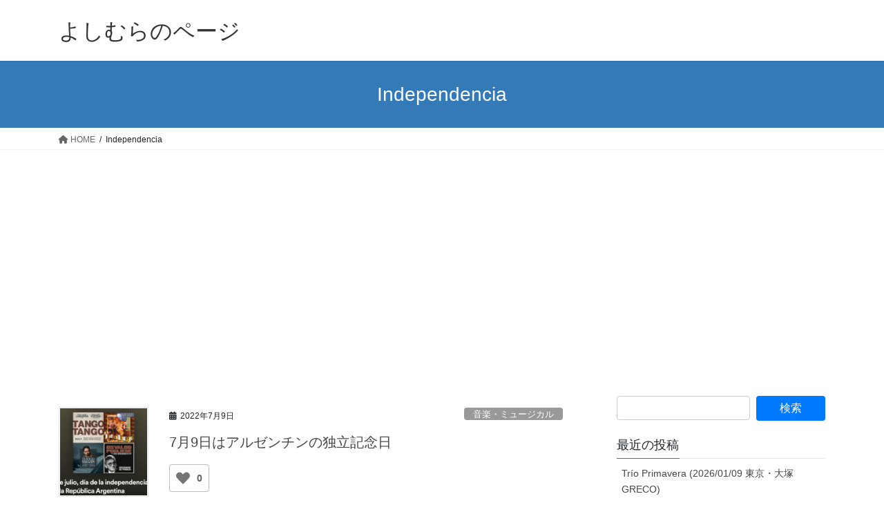

--- FILE ---
content_type: text/html; charset=UTF-8
request_url: https://www.yoshimura-s.jp/tag/independencia/
body_size: 9388
content:
<!DOCTYPE html><html dir="ltr" lang="ja" prefix="og: https://ogp.me/ns#"><head><meta charset="utf-8"><meta http-equiv="X-UA-Compatible" content="IE=edge"><meta name="viewport" content="width=device-width, initial-scale=1"><link media="all" href="https://www.yoshimura-s.jp/wp-content/cache/autoptimize/css/autoptimize_2c52ab3b15f4960c0c11d87e9878f819.css" rel="stylesheet"><title>Independencia - よしむらのページ</title><meta name="robots" content="max-image-preview:large" /><link rel="canonical" href="https://www.yoshimura-s.jp/tag/independencia/" /><meta name="generator" content="All in One SEO (AIOSEO) 4.9.3" /> <script data-jetpack-boost="ignore" type="application/ld+json" class="aioseo-schema">{"@context":"https:\/\/schema.org","@graph":[{"@type":"BreadcrumbList","@id":"https:\/\/www.yoshimura-s.jp\/tag\/independencia\/#breadcrumblist","itemListElement":[{"@type":"ListItem","@id":"https:\/\/www.yoshimura-s.jp#listItem","position":1,"name":"\u5bb6","item":"https:\/\/www.yoshimura-s.jp","nextItem":{"@type":"ListItem","@id":"https:\/\/www.yoshimura-s.jp\/tag\/independencia\/#listItem","name":"Independencia"}},{"@type":"ListItem","@id":"https:\/\/www.yoshimura-s.jp\/tag\/independencia\/#listItem","position":2,"name":"Independencia","previousItem":{"@type":"ListItem","@id":"https:\/\/www.yoshimura-s.jp#listItem","name":"\u5bb6"}}]},{"@type":"CollectionPage","@id":"https:\/\/www.yoshimura-s.jp\/tag\/independencia\/#collectionpage","url":"https:\/\/www.yoshimura-s.jp\/tag\/independencia\/","name":"Independencia - \u3088\u3057\u3080\u3089\u306e\u30da\u30fc\u30b8","inLanguage":"ja","isPartOf":{"@id":"https:\/\/www.yoshimura-s.jp\/#website"},"breadcrumb":{"@id":"https:\/\/www.yoshimura-s.jp\/tag\/independencia\/#breadcrumblist"}},{"@type":"Organization","@id":"https:\/\/www.yoshimura-s.jp\/#organization","name":"\u3088\u3057\u3080\u3089\u306e\u30da\u30fc\u30b8","description":"\u97f3\u697d\u3068\u304b\u7f8e\u5473\u3057\u3044\u3082\u306e\u3068\u304b\u9152\u3068\u304b\u3001\u6642\u3005\u6280\u8853\u7cfb\u3082","url":"https:\/\/www.yoshimura-s.jp\/","sameAs":["https:\/\/www.facebook.com\/yoshimura.shunji","https:\/\/twitter.com\/yoshish","https:\/\/instagram.com\/yoshishsh","https:\/\/www.linkedin.com\/in\/--b1b8b182"]},{"@type":"WebSite","@id":"https:\/\/www.yoshimura-s.jp\/#website","url":"https:\/\/www.yoshimura-s.jp\/","name":"\u3088\u3057\u3080\u3089\u306e\u30da\u30fc\u30b8","description":"\u97f3\u697d\u3068\u304b\u7f8e\u5473\u3057\u3044\u3082\u306e\u3068\u304b\u9152\u3068\u304b\u3001\u6642\u3005\u6280\u8853\u7cfb\u3082","inLanguage":"ja","publisher":{"@id":"https:\/\/www.yoshimura-s.jp\/#organization"}}]}</script> <link rel='dns-prefetch' href='//webfonts.sakura.ne.jp' /><link rel='dns-prefetch' href='//www.googletagmanager.com' /><link rel='dns-prefetch' href='//stats.wp.com' /><link rel='dns-prefetch' href='//pagead2.googlesyndication.com' /><link rel='preconnect' href='//i0.wp.com' /><link rel='preconnect' href='//c0.wp.com' /><link rel="alternate" type="application/rss+xml" title="よしむらのページ &raquo; フィード" href="https://www.yoshimura-s.jp/feed/" /><link rel="alternate" type="application/rss+xml" title="よしむらのページ &raquo; コメントフィード" href="https://www.yoshimura-s.jp/comments/feed/" /><link rel="alternate" type="application/rss+xml" title="よしむらのページ &raquo; Independencia タグのフィード" href="https://www.yoshimura-s.jp/tag/independencia/feed/" /><meta name="description" content="Independencia について よしむらのページ 音楽とか美味しいものとか酒とか、時々技術系も" /> <link rel='stylesheet' id='pz-linkcard-css-css' href='//www.yoshimura-s.jp/wp-content/uploads/pz-linkcard/style/style.min.css?ver=2.5.8.2' type='text/css' media='all' />   
   <link rel="https://api.w.org/" href="https://www.yoshimura-s.jp/wp-json/" /><link rel="alternate" title="JSON" type="application/json" href="https://www.yoshimura-s.jp/wp-json/wp/v2/tags/1093" /><link rel="EditURI" type="application/rsd+xml" title="RSD" href="https://www.yoshimura-s.jp/xmlrpc.php?rsd" /><meta name="generator" content="WordPress 6.8.3" /> <meta name="generator" content="Site Kit by Google 1.170.0" /><meta name="google-adsense-platform-account" content="ca-host-pub-2644536267352236"><meta name="google-adsense-platform-domain" content="sitekit.withgoogle.com">   <meta property="og:site_name" content="よしむらのページ" /><meta property="og:url" content="https://www.yoshimura-s.jp/2022/07/9-de-julio-dia-de-la-independencia-argentina/" /><meta property="og:title" content="Independencia | よしむらのページ" /><meta property="og:description" content="Independencia について よしむらのページ 音楽とか美味しいものとか酒とか、時々技術系も" /><meta property="og:type" content="article" /><meta name="twitter:card" content="summary_large_image"><meta name="twitter:description" content="Independencia について よしむらのページ 音楽とか美味しいものとか酒とか、時々技術系も"><meta name="twitter:title" content="Independencia | よしむらのページ"><meta name="twitter:url" content="https://www.yoshimura-s.jp/2022/07/9-de-julio-dia-de-la-independencia-argentina/"><meta name="twitter:domain" content="www.yoshimura-s.jp"><meta name="twitter:site" content="@yoshish"></head><body class="archive tag tag-independencia tag-1093 wp-theme-lightning vk-blocks fa_v6_css post-type-post sidebar-fix sidebar-fix-priority-top bootstrap4 device-pc"> <a class="skip-link screen-reader-text" href="#main">コンテンツへスキップ</a> <a class="skip-link screen-reader-text" href="#vk-mobile-nav">ナビゲーションに移動</a><header class="siteHeader"><div class="container siteHeadContainer"><div class="navbar-header"><p class="navbar-brand siteHeader_logo"> <a href="https://www.yoshimura-s.jp/"> <span>よしむらのページ</span> </a></p></div></div></header><div class="section page-header"><div class="container"><div class="row"><div class="col-md-12"><h1 class="page-header_pageTitle"> Independencia</h1></div></div></div></div><div class="section breadSection"><div class="container"><div class="row"><ol class="breadcrumb" itemscope itemtype="https://schema.org/BreadcrumbList"><li id="panHome" itemprop="itemListElement" itemscope itemtype="http://schema.org/ListItem"><a itemprop="item" href="https://www.yoshimura-s.jp/"><span itemprop="name"><i class="fa fa-home"></i> HOME</span></a><meta itemprop="position" content="1" /></li><li><span>Independencia</span><meta itemprop="position" content="2" /></li></ol></div></div></div><div class="section siteContent"><div class="container"><div class="row"><div class="col mainSection mainSection-col-two baseSection vk_posts-mainSection" id="main" role="main"><div class="postList"><article class="media"><div id="post-4230" class="post-4230 post type-post status-publish format-standard has-post-thumbnail hentry category-music-musical tag-1015 tag-1089 tag-1090 tag-nueve-de-julio tag-1092 tag-independencia tag-99 tag-line tag-885"><div class="media-left postList_thumbnail"> <a href="https://www.yoshimura-s.jp/2022/07/9-de-julio-dia-de-la-independencia-argentina/"> <noscript><img width="150" height="150" src="https://i0.wp.com/www.yoshimura-s.jp/wp-content/uploads/2022/07/Screenshot_20220709-2324252.png?resize=150%2C150&amp;ssl=1" class="media-object wp-post-image" alt="" decoding="async" srcset="https://i0.wp.com/www.yoshimura-s.jp/wp-content/uploads/2022/07/Screenshot_20220709-2324252.png?resize=150%2C150&amp;ssl=1 150w, https://i0.wp.com/www.yoshimura-s.jp/wp-content/uploads/2022/07/Screenshot_20220709-2324252.png?zoom=2&amp;resize=150%2C150&amp;ssl=1 300w, https://i0.wp.com/www.yoshimura-s.jp/wp-content/uploads/2022/07/Screenshot_20220709-2324252.png?zoom=3&amp;resize=150%2C150&amp;ssl=1 450w" sizes="(max-width: 150px) 100vw, 150px" /></noscript><img width="150" height="150" src='data:image/svg+xml,%3Csvg%20xmlns=%22http://www.w3.org/2000/svg%22%20viewBox=%220%200%20150%20150%22%3E%3C/svg%3E' data-src="https://i0.wp.com/www.yoshimura-s.jp/wp-content/uploads/2022/07/Screenshot_20220709-2324252.png?resize=150%2C150&amp;ssl=1" class="lazyload media-object wp-post-image" alt="" decoding="async" data-srcset="https://i0.wp.com/www.yoshimura-s.jp/wp-content/uploads/2022/07/Screenshot_20220709-2324252.png?resize=150%2C150&amp;ssl=1 150w, https://i0.wp.com/www.yoshimura-s.jp/wp-content/uploads/2022/07/Screenshot_20220709-2324252.png?zoom=2&amp;resize=150%2C150&amp;ssl=1 300w, https://i0.wp.com/www.yoshimura-s.jp/wp-content/uploads/2022/07/Screenshot_20220709-2324252.png?zoom=3&amp;resize=150%2C150&amp;ssl=1 450w" data-sizes="(max-width: 150px) 100vw, 150px" /> </a></div><div class="media-body"><div class="entry-meta"> <span class="published entry-meta_items">2022年7月9日</span> <span class="entry-meta_items entry-meta_updated">/ 最終更新日時 : <span class="updated">2022年8月14日</span></span> <span class="vcard author entry-meta_items entry-meta_items_author"><span class="fn">yoshimura-s</span></span> <span class="entry-meta_items entry-meta_items_term"><a href="https://www.yoshimura-s.jp/category/music-musical/" class="btn btn-xs btn-primary entry-meta_items_term_button" style="background-color:#999999;border:none;">音楽・ミュージカル</a></span></div><h1 class="media-heading entry-title"><a href="https://www.yoshimura-s.jp/2022/07/9-de-julio-dia-de-la-independencia-argentina/">7月9日はアルゼンチンの独立記念日</a></h1> <a href="https://www.yoshimura-s.jp/2022/07/9-de-julio-dia-de-la-independencia-argentina/" class="media-body_excerpt"><div class="wpulike wpulike-heart " ><div class="wp_ulike_general_class wp_ulike_is_restricted"><button type="button"
 aria-label="いいねボタン"
 data-ulike-id="4230"
 data-ulike-nonce="7874904745"
 data-ulike-type="post"
 data-ulike-template="wpulike-heart"
 data-ulike-display-likers="0"
 data-ulike-likers-style="popover"
 class="wp_ulike_btn wp_ulike_put_image wp_post_btn_4230"></button><span class="count-box wp_ulike_counter_up" data-ulike-counter-value="0"></span></div></div><p>1816年7月9日にアルゼンチンは独立を宣言しました。この当時はタンゴという音楽はまだ生まれていなかったのですが、その約100年後の1910年代はタンゴが徐々に市民権を得てきた時期で、独立をテーマにしたタンゴが書かれます [&hellip;]</p><div class="wpulike wpulike-heart " ><div class="wp_ulike_general_class wp_ulike_is_restricted"><button type="button"
 aria-label="いいねボタン"
 data-ulike-id="4230"
 data-ulike-nonce="7874904745"
 data-ulike-type="post"
 data-ulike-template="wpulike-heart"
 data-ulike-display-likers="0"
 data-ulike-likers-style="popover"
 class="wp_ulike_btn wp_ulike_put_image wp_post_btn_4230"></button><span class="count-box wp_ulike_counter_up" data-ulike-counter-value="0"></span></div></div> </a></div></div></article></div></div><div class="col subSection sideSection sideSection-col-two baseSection"><aside class="widget widget_search" id="search-4"><form role="search" method="get" id="searchform" class="searchform" action="https://www.yoshimura-s.jp/"><div> <label class="screen-reader-text" for="s">検索:</label> <input type="text" value="" name="s" id="s" /> <input type="submit" id="searchsubmit" value="検索" /></div></form></aside><aside class="widget widget_recent_entries" id="recent-posts-3"><h1 class="widget-title subSection-title">最近の投稿</h1><ul><li> <a href="https://www.yoshimura-s.jp/2026/01/trio-primavera-2026-01-09/">Trío Primavera (2026/01/09 東京・大塚GRECO)</a></li><li> <a href="https://www.yoshimura-s.jp/2026/01/telework-lunch-2026-01-13to16/">今週のテレワークランチ (2026/01/13～16)</a></li><li> <a href="https://www.yoshimura-s.jp/2026/01/access-ranking-202512/">2025年12月のアクセスランキング＆2025年年間アクセスランキング</a></li><li> <a href="https://www.yoshimura-s.jp/2026/01/telework-lunch-2026-01-05to09/">先週のテレワークランチ (2026/01/05〜09)</a></li><li> <a href="https://www.yoshimura-s.jp/2025/12/chica-strings-quartet-with-satoshi-ishikawa-special-guest-kyoko-2025-12-19/">CHICA Strings Quartet with 石川智 Special Guest 杏子 (2025/12/19 東京・渋谷 JZ Brat)</a></li></ul></aside><aside class="widget widget_categories" id="categories-3"><h1 class="widget-title subSection-title">カテゴリー</h1><ul><li class="cat-item cat-item-1160"><a href="https://www.yoshimura-s.jp/category/music-musical/">音楽・ミュージカル</a></li><li class="cat-item cat-item-55"><a href="https://www.yoshimura-s.jp/category/movie/">映画</a></li><li class="cat-item cat-item-59"><a href="https://www.yoshimura-s.jp/category/book/">本</a></li><li class="cat-item cat-item-1161"><a href="https://www.yoshimura-s.jp/category/drink-eat-cook/">飲んだり食べたり作ったり</a></li><li class="cat-item cat-item-86"><a href="https://www.yoshimura-s.jp/category/bcl/">BCL</a></li><li class="cat-item cat-item-266"><a href="https://www.yoshimura-s.jp/category/technology/">技術</a></li><li class="cat-item cat-item-83"><a href="https://www.yoshimura-s.jp/category/make/">Make</a></li><li class="cat-item cat-item-71"><a href="https://www.yoshimura-s.jp/category/travel/">旅行</a></li><li class="cat-item cat-item-63"><a href="https://www.yoshimura-s.jp/category/table-tennis/">卓球</a></li><li class="cat-item cat-item-1162"><a href="https://www.yoshimura-s.jp/category/sports-except-table-tennis/">スポーツ (卓球以外)</a></li><li class="cat-item cat-item-64"><a href="https://www.yoshimura-s.jp/category/miscellaneous/">思うこと・考えること・近況・お知らせ等</a></li><li class="cat-item cat-item-52"><a href="https://www.yoshimura-s.jp/category/writing/">執筆</a></li><li class="cat-item cat-item-76"><a href="https://www.yoshimura-s.jp/category/sapporo-minami-highschool/">札幌南高校</a></li><li class="cat-item cat-item-79"><a href="https://www.yoshimura-s.jp/category/mourning/">追悼</a></li><li class="cat-item cat-item-1"><a href="https://www.yoshimura-s.jp/category/%e6%9c%aa%e5%88%86%e9%a1%9e/">未分類</a></li></ul></aside><aside class="widget widget_archive" id="archives-3"><h1 class="widget-title subSection-title">アーカイブ</h1><ul><li><a href='https://www.yoshimura-s.jp/2026/01/'>2026年1月</a></li><li><a href='https://www.yoshimura-s.jp/2025/12/'>2025年12月</a></li><li><a href='https://www.yoshimura-s.jp/2025/11/'>2025年11月</a></li><li><a href='https://www.yoshimura-s.jp/2025/10/'>2025年10月</a></li><li><a href='https://www.yoshimura-s.jp/2025/09/'>2025年9月</a></li><li><a href='https://www.yoshimura-s.jp/2025/08/'>2025年8月</a></li><li><a href='https://www.yoshimura-s.jp/2025/07/'>2025年7月</a></li><li><a href='https://www.yoshimura-s.jp/2025/06/'>2025年6月</a></li><li><a href='https://www.yoshimura-s.jp/2025/05/'>2025年5月</a></li><li><a href='https://www.yoshimura-s.jp/2025/04/'>2025年4月</a></li><li><a href='https://www.yoshimura-s.jp/2025/03/'>2025年3月</a></li><li><a href='https://www.yoshimura-s.jp/2025/02/'>2025年2月</a></li><li><a href='https://www.yoshimura-s.jp/2025/01/'>2025年1月</a></li><li><a href='https://www.yoshimura-s.jp/2024/12/'>2024年12月</a></li><li><a href='https://www.yoshimura-s.jp/2024/11/'>2024年11月</a></li><li><a href='https://www.yoshimura-s.jp/2024/10/'>2024年10月</a></li><li><a href='https://www.yoshimura-s.jp/2024/09/'>2024年9月</a></li><li><a href='https://www.yoshimura-s.jp/2024/08/'>2024年8月</a></li><li><a href='https://www.yoshimura-s.jp/2024/07/'>2024年7月</a></li><li><a href='https://www.yoshimura-s.jp/2024/06/'>2024年6月</a></li><li><a href='https://www.yoshimura-s.jp/2024/05/'>2024年5月</a></li><li><a href='https://www.yoshimura-s.jp/2024/04/'>2024年4月</a></li><li><a href='https://www.yoshimura-s.jp/2024/03/'>2024年3月</a></li><li><a href='https://www.yoshimura-s.jp/2024/02/'>2024年2月</a></li><li><a href='https://www.yoshimura-s.jp/2024/01/'>2024年1月</a></li><li><a href='https://www.yoshimura-s.jp/2023/12/'>2023年12月</a></li><li><a href='https://www.yoshimura-s.jp/2023/11/'>2023年11月</a></li><li><a href='https://www.yoshimura-s.jp/2023/10/'>2023年10月</a></li><li><a href='https://www.yoshimura-s.jp/2023/09/'>2023年9月</a></li><li><a href='https://www.yoshimura-s.jp/2023/08/'>2023年8月</a></li><li><a href='https://www.yoshimura-s.jp/2023/07/'>2023年7月</a></li><li><a href='https://www.yoshimura-s.jp/2023/06/'>2023年6月</a></li><li><a href='https://www.yoshimura-s.jp/2023/05/'>2023年5月</a></li><li><a href='https://www.yoshimura-s.jp/2023/04/'>2023年4月</a></li><li><a href='https://www.yoshimura-s.jp/2023/03/'>2023年3月</a></li><li><a href='https://www.yoshimura-s.jp/2023/02/'>2023年2月</a></li><li><a href='https://www.yoshimura-s.jp/2023/01/'>2023年1月</a></li><li><a href='https://www.yoshimura-s.jp/2022/12/'>2022年12月</a></li><li><a href='https://www.yoshimura-s.jp/2022/11/'>2022年11月</a></li><li><a href='https://www.yoshimura-s.jp/2022/10/'>2022年10月</a></li><li><a href='https://www.yoshimura-s.jp/2022/09/'>2022年9月</a></li><li><a href='https://www.yoshimura-s.jp/2022/08/'>2022年8月</a></li><li><a href='https://www.yoshimura-s.jp/2022/07/'>2022年7月</a></li><li><a href='https://www.yoshimura-s.jp/2022/06/'>2022年6月</a></li><li><a href='https://www.yoshimura-s.jp/2022/05/'>2022年5月</a></li><li><a href='https://www.yoshimura-s.jp/2022/04/'>2022年4月</a></li><li><a href='https://www.yoshimura-s.jp/2022/03/'>2022年3月</a></li><li><a href='https://www.yoshimura-s.jp/2022/02/'>2022年2月</a></li><li><a href='https://www.yoshimura-s.jp/2022/01/'>2022年1月</a></li><li><a href='https://www.yoshimura-s.jp/2021/12/'>2021年12月</a></li><li><a href='https://www.yoshimura-s.jp/2021/11/'>2021年11月</a></li><li><a href='https://www.yoshimura-s.jp/2021/10/'>2021年10月</a></li><li><a href='https://www.yoshimura-s.jp/2021/09/'>2021年9月</a></li><li><a href='https://www.yoshimura-s.jp/2021/08/'>2021年8月</a></li><li><a href='https://www.yoshimura-s.jp/2021/07/'>2021年7月</a></li><li><a href='https://www.yoshimura-s.jp/2021/06/'>2021年6月</a></li><li><a href='https://www.yoshimura-s.jp/2021/05/'>2021年5月</a></li><li><a href='https://www.yoshimura-s.jp/2021/04/'>2021年4月</a></li><li><a href='https://www.yoshimura-s.jp/2021/03/'>2021年3月</a></li><li><a href='https://www.yoshimura-s.jp/2021/02/'>2021年2月</a></li><li><a href='https://www.yoshimura-s.jp/2020/12/'>2020年12月</a></li><li><a href='https://www.yoshimura-s.jp/2020/11/'>2020年11月</a></li><li><a href='https://www.yoshimura-s.jp/2020/10/'>2020年10月</a></li><li><a href='https://www.yoshimura-s.jp/2020/09/'>2020年9月</a></li><li><a href='https://www.yoshimura-s.jp/2020/08/'>2020年8月</a></li><li><a href='https://www.yoshimura-s.jp/2020/05/'>2020年5月</a></li><li><a href='https://www.yoshimura-s.jp/2020/04/'>2020年4月</a></li><li><a href='https://www.yoshimura-s.jp/2020/01/'>2020年1月</a></li><li><a href='https://www.yoshimura-s.jp/2014/07/'>2014年7月</a></li><li><a href='https://www.yoshimura-s.jp/2014/06/'>2014年6月</a></li><li><a href='https://www.yoshimura-s.jp/2014/05/'>2014年5月</a></li><li><a href='https://www.yoshimura-s.jp/2014/04/'>2014年4月</a></li><li><a href='https://www.yoshimura-s.jp/2014/03/'>2014年3月</a></li><li><a href='https://www.yoshimura-s.jp/2014/02/'>2014年2月</a></li><li><a href='https://www.yoshimura-s.jp/2014/01/'>2014年1月</a></li><li><a href='https://www.yoshimura-s.jp/2013/07/'>2013年7月</a></li><li><a href='https://www.yoshimura-s.jp/2013/06/'>2013年6月</a></li><li><a href='https://www.yoshimura-s.jp/2013/05/'>2013年5月</a></li><li><a href='https://www.yoshimura-s.jp/2013/04/'>2013年4月</a></li><li><a href='https://www.yoshimura-s.jp/2013/03/'>2013年3月</a></li><li><a href='https://www.yoshimura-s.jp/2013/01/'>2013年1月</a></li><li><a href='https://www.yoshimura-s.jp/2012/12/'>2012年12月</a></li><li><a href='https://www.yoshimura-s.jp/2012/07/'>2012年7月</a></li><li><a href='https://www.yoshimura-s.jp/2012/06/'>2012年6月</a></li><li><a href='https://www.yoshimura-s.jp/2012/03/'>2012年3月</a></li><li><a href='https://www.yoshimura-s.jp/2012/02/'>2012年2月</a></li><li><a href='https://www.yoshimura-s.jp/2012/01/'>2012年1月</a></li><li><a href='https://www.yoshimura-s.jp/2011/12/'>2011年12月</a></li><li><a href='https://www.yoshimura-s.jp/2011/10/'>2011年10月</a></li><li><a href='https://www.yoshimura-s.jp/2011/09/'>2011年9月</a></li><li><a href='https://www.yoshimura-s.jp/2011/08/'>2011年8月</a></li><li><a href='https://www.yoshimura-s.jp/2011/07/'>2011年7月</a></li><li><a href='https://www.yoshimura-s.jp/2011/06/'>2011年6月</a></li><li><a href='https://www.yoshimura-s.jp/2011/05/'>2011年5月</a></li><li><a href='https://www.yoshimura-s.jp/2011/04/'>2011年4月</a></li><li><a href='https://www.yoshimura-s.jp/2011/03/'>2011年3月</a></li><li><a href='https://www.yoshimura-s.jp/2011/01/'>2011年1月</a></li><li><a href='https://www.yoshimura-s.jp/2010/12/'>2010年12月</a></li><li><a href='https://www.yoshimura-s.jp/2010/10/'>2010年10月</a></li><li><a href='https://www.yoshimura-s.jp/2010/09/'>2010年9月</a></li><li><a href='https://www.yoshimura-s.jp/2010/06/'>2010年6月</a></li><li><a href='https://www.yoshimura-s.jp/2010/04/'>2010年4月</a></li><li><a href='https://www.yoshimura-s.jp/2010/03/'>2010年3月</a></li><li><a href='https://www.yoshimura-s.jp/2010/01/'>2010年1月</a></li><li><a href='https://www.yoshimura-s.jp/2009/12/'>2009年12月</a></li><li><a href='https://www.yoshimura-s.jp/2009/10/'>2009年10月</a></li><li><a href='https://www.yoshimura-s.jp/2009/09/'>2009年9月</a></li><li><a href='https://www.yoshimura-s.jp/2009/08/'>2009年8月</a></li><li><a href='https://www.yoshimura-s.jp/2009/07/'>2009年7月</a></li><li><a href='https://www.yoshimura-s.jp/2009/06/'>2009年6月</a></li><li><a href='https://www.yoshimura-s.jp/2009/05/'>2009年5月</a></li><li><a href='https://www.yoshimura-s.jp/2009/04/'>2009年4月</a></li><li><a href='https://www.yoshimura-s.jp/2009/03/'>2009年3月</a></li><li><a href='https://www.yoshimura-s.jp/2009/02/'>2009年2月</a></li><li><a href='https://www.yoshimura-s.jp/2009/01/'>2009年1月</a></li><li><a href='https://www.yoshimura-s.jp/2008/12/'>2008年12月</a></li><li><a href='https://www.yoshimura-s.jp/2008/11/'>2008年11月</a></li><li><a href='https://www.yoshimura-s.jp/2008/10/'>2008年10月</a></li><li><a href='https://www.yoshimura-s.jp/2008/09/'>2008年9月</a></li><li><a href='https://www.yoshimura-s.jp/2008/08/'>2008年8月</a></li><li><a href='https://www.yoshimura-s.jp/2008/07/'>2008年7月</a></li><li><a href='https://www.yoshimura-s.jp/2008/06/'>2008年6月</a></li><li><a href='https://www.yoshimura-s.jp/2008/05/'>2008年5月</a></li><li><a href='https://www.yoshimura-s.jp/2008/04/'>2008年4月</a></li><li><a href='https://www.yoshimura-s.jp/2008/03/'>2008年3月</a></li><li><a href='https://www.yoshimura-s.jp/2008/02/'>2008年2月</a></li><li><a href='https://www.yoshimura-s.jp/2008/01/'>2008年1月</a></li><li><a href='https://www.yoshimura-s.jp/2007/12/'>2007年12月</a></li><li><a href='https://www.yoshimura-s.jp/2007/11/'>2007年11月</a></li><li><a href='https://www.yoshimura-s.jp/2007/10/'>2007年10月</a></li><li><a href='https://www.yoshimura-s.jp/2007/09/'>2007年9月</a></li><li><a href='https://www.yoshimura-s.jp/2007/08/'>2007年8月</a></li><li><a href='https://www.yoshimura-s.jp/2007/07/'>2007年7月</a></li><li><a href='https://www.yoshimura-s.jp/2007/06/'>2007年6月</a></li><li><a href='https://www.yoshimura-s.jp/2007/05/'>2007年5月</a></li><li><a href='https://www.yoshimura-s.jp/2007/03/'>2007年3月</a></li><li><a href='https://www.yoshimura-s.jp/2007/02/'>2007年2月</a></li><li><a href='https://www.yoshimura-s.jp/2007/01/'>2007年1月</a></li><li><a href='https://www.yoshimura-s.jp/2006/12/'>2006年12月</a></li><li><a href='https://www.yoshimura-s.jp/2006/11/'>2006年11月</a></li><li><a href='https://www.yoshimura-s.jp/2006/10/'>2006年10月</a></li><li><a href='https://www.yoshimura-s.jp/2006/08/'>2006年8月</a></li><li><a href='https://www.yoshimura-s.jp/2006/04/'>2006年4月</a></li><li><a href='https://www.yoshimura-s.jp/2006/03/'>2006年3月</a></li><li><a href='https://www.yoshimura-s.jp/2006/02/'>2006年2月</a></li><li><a href='https://www.yoshimura-s.jp/2006/01/'>2006年1月</a></li><li><a href='https://www.yoshimura-s.jp/2005/10/'>2005年10月</a></li><li><a href='https://www.yoshimura-s.jp/2005/09/'>2005年9月</a></li><li><a href='https://www.yoshimura-s.jp/2005/08/'>2005年8月</a></li><li><a href='https://www.yoshimura-s.jp/2005/07/'>2005年7月</a></li><li><a href='https://www.yoshimura-s.jp/2005/06/'>2005年6月</a></li><li><a href='https://www.yoshimura-s.jp/2005/05/'>2005年5月</a></li><li><a href='https://www.yoshimura-s.jp/2005/04/'>2005年4月</a></li><li><a href='https://www.yoshimura-s.jp/2004/10/'>2004年10月</a></li><li><a href='https://www.yoshimura-s.jp/2004/09/'>2004年9月</a></li><li><a href='https://www.yoshimura-s.jp/2004/08/'>2004年8月</a></li><li><a href='https://www.yoshimura-s.jp/2004/07/'>2004年7月</a></li><li><a href='https://www.yoshimura-s.jp/2004/06/'>2004年6月</a></li><li><a href='https://www.yoshimura-s.jp/2004/05/'>2004年5月</a></li><li><a href='https://www.yoshimura-s.jp/2004/04/'>2004年4月</a></li><li><a href='https://www.yoshimura-s.jp/2004/03/'>2004年3月</a></li><li><a href='https://www.yoshimura-s.jp/2003/09/'>2003年9月</a></li><li><a href='https://www.yoshimura-s.jp/2003/07/'>2003年7月</a></li><li><a href='https://www.yoshimura-s.jp/2003/03/'>2003年3月</a></li><li><a href='https://www.yoshimura-s.jp/2003/01/'>2003年1月</a></li><li><a href='https://www.yoshimura-s.jp/2002/12/'>2002年12月</a></li><li><a href='https://www.yoshimura-s.jp/2002/10/'>2002年10月</a></li><li><a href='https://www.yoshimura-s.jp/2002/08/'>2002年8月</a></li><li><a href='https://www.yoshimura-s.jp/2002/07/'>2002年7月</a></li><li><a href='https://www.yoshimura-s.jp/2002/06/'>2002年6月</a></li><li><a href='https://www.yoshimura-s.jp/2002/05/'>2002年5月</a></li><li><a href='https://www.yoshimura-s.jp/2002/04/'>2002年4月</a></li><li><a href='https://www.yoshimura-s.jp/2002/03/'>2002年3月</a></li><li><a href='https://www.yoshimura-s.jp/2002/02/'>2002年2月</a></li><li><a href='https://www.yoshimura-s.jp/2002/01/'>2002年1月</a></li><li><a href='https://www.yoshimura-s.jp/2001/12/'>2001年12月</a></li><li><a href='https://www.yoshimura-s.jp/2001/11/'>2001年11月</a></li><li><a href='https://www.yoshimura-s.jp/2001/10/'>2001年10月</a></li><li><a href='https://www.yoshimura-s.jp/2001/09/'>2001年9月</a></li></ul></aside></div></div></div></div><div class="section sectionBox siteContent_after"><div class="container "><div class="row "><div class="col-md-12 "><aside class="widget widget_text" id="text-2"><h1 class="widget-title subSection-title">以下に参加しています</h1><div class="textwidget"><ul><li>Amazon.co.jpアソシエイト</li><li>楽天アフィリエイト</li></ul></div></aside></div></div></div></div><footer class="section siteFooter"><div class="container sectionBox copySection text-center"><p>Copyright &copy; よしむらのページ All Rights Reserved.</p><p>Powered by <a href="https://wordpress.org/">WordPress</a> with <a href="https://wordpress.org/themes/lightning/" target="_blank" title="Free WordPress Theme Lightning">Lightning Theme</a> &amp; <a href="https://wordpress.org/plugins/vk-all-in-one-expansion-unit/" target="_blank">VK All in One Expansion Unit</a></p></div></footer><div id="vk-mobile-nav-menu-btn" class="vk-mobile-nav-menu-btn">MENU</div><div class="vk-mobile-nav vk-mobile-nav-drop-in" id="vk-mobile-nav"><nav class="vk-mobile-nav-menu-outer" role="navigation"><ul id="menu-%e3%82%88%e3%81%97%e3%82%80%e3%82%89%e3%81%ae%e3%83%9a%e3%83%bc%e3%82%b8%ef%bc%9a%e3%83%a1%e3%83%8b%e3%83%a5%e3%83%bc" class="vk-menu-acc menu"><li id="menu-item-2854" class="menu-item menu-item-type-custom menu-item-object-custom menu-item-home menu-item-2854"><a href="https://www.yoshimura-s.jp/">ホーム</a></li><li id="menu-item-2895" class="menu-item menu-item-type-custom menu-item-object-custom menu-item-2895"><a href="https://www.yoshimura-s.jp/archives/">よしむらのページ・アーカイブス</a></li><li id="menu-item-4691" class="menu-item menu-item-type-taxonomy menu-item-object-category menu-item-4691"><a href="https://www.yoshimura-s.jp/category/music-musical/">音楽・ミュージカル</a></li><li id="menu-item-4687" class="menu-item menu-item-type-taxonomy menu-item-object-category menu-item-4687"><a href="https://www.yoshimura-s.jp/category/movie/">映画</a></li><li id="menu-item-4688" class="menu-item menu-item-type-taxonomy menu-item-object-category menu-item-4688"><a href="https://www.yoshimura-s.jp/category/book/">本</a></li><li id="menu-item-4692" class="menu-item menu-item-type-taxonomy menu-item-object-category menu-item-4692"><a href="https://www.yoshimura-s.jp/category/drink-eat-cook/">飲んだり食べたり作ったり</a></li><li id="menu-item-4679" class="menu-item menu-item-type-taxonomy menu-item-object-category menu-item-4679"><a href="https://www.yoshimura-s.jp/category/bcl/">BCL</a></li><li id="menu-item-4685" class="menu-item menu-item-type-taxonomy menu-item-object-category menu-item-4685"><a href="https://www.yoshimura-s.jp/category/technology/">技術</a></li><li id="menu-item-4680" class="menu-item menu-item-type-taxonomy menu-item-object-category menu-item-4680"><a href="https://www.yoshimura-s.jp/category/make/">Make</a></li><li id="menu-item-4686" class="menu-item menu-item-type-taxonomy menu-item-object-category menu-item-4686"><a href="https://www.yoshimura-s.jp/category/travel/">旅行</a></li><li id="menu-item-4682" class="menu-item menu-item-type-taxonomy menu-item-object-category menu-item-4682"><a href="https://www.yoshimura-s.jp/category/table-tennis/">卓球</a></li><li id="menu-item-4681" class="menu-item menu-item-type-taxonomy menu-item-object-category menu-item-4681"><a href="https://www.yoshimura-s.jp/category/sports-except-table-tennis/">スポーツ (卓球以外)</a></li><li id="menu-item-4684" class="menu-item menu-item-type-taxonomy menu-item-object-category menu-item-4684"><a href="https://www.yoshimura-s.jp/category/miscellaneous/">思うこと・考えること・近況・お知らせ等</a></li><li id="menu-item-4683" class="menu-item menu-item-type-taxonomy menu-item-object-category menu-item-4683"><a href="https://www.yoshimura-s.jp/category/writing/">執筆</a></li><li id="menu-item-4689" class="menu-item menu-item-type-taxonomy menu-item-object-category menu-item-4689"><a href="https://www.yoshimura-s.jp/category/sapporo-minami-highschool/">札幌南高校</a></li><li id="menu-item-4690" class="menu-item menu-item-type-taxonomy menu-item-object-category menu-item-4690"><a href="https://www.yoshimura-s.jp/category/mourning/">追悼</a></li></ul></nav></div> <a href="#top" id="page_top" class="page_top_btn">PAGE TOP</a><noscript><style>.lazyload{display:none;}</style></noscript>         <script type="text/javascript">window._wpemojiSettings = {"baseUrl":"https:\/\/s.w.org\/images\/core\/emoji\/16.0.1\/72x72\/","ext":".png","svgUrl":"https:\/\/s.w.org\/images\/core\/emoji\/16.0.1\/svg\/","svgExt":".svg","source":{"concatemoji":"https:\/\/www.yoshimura-s.jp\/wp-includes\/js\/wp-emoji-release.min.js?ver=6.8.3"}};
/*! This file is auto-generated */
!function(s,n){var o,i,e;function c(e){try{var t={supportTests:e,timestamp:(new Date).valueOf()};sessionStorage.setItem(o,JSON.stringify(t))}catch(e){}}function p(e,t,n){e.clearRect(0,0,e.canvas.width,e.canvas.height),e.fillText(t,0,0);var t=new Uint32Array(e.getImageData(0,0,e.canvas.width,e.canvas.height).data),a=(e.clearRect(0,0,e.canvas.width,e.canvas.height),e.fillText(n,0,0),new Uint32Array(e.getImageData(0,0,e.canvas.width,e.canvas.height).data));return t.every(function(e,t){return e===a[t]})}function u(e,t){e.clearRect(0,0,e.canvas.width,e.canvas.height),e.fillText(t,0,0);for(var n=e.getImageData(16,16,1,1),a=0;a<n.data.length;a++)if(0!==n.data[a])return!1;return!0}function f(e,t,n,a){switch(t){case"flag":return n(e,"\ud83c\udff3\ufe0f\u200d\u26a7\ufe0f","\ud83c\udff3\ufe0f\u200b\u26a7\ufe0f")?!1:!n(e,"\ud83c\udde8\ud83c\uddf6","\ud83c\udde8\u200b\ud83c\uddf6")&&!n(e,"\ud83c\udff4\udb40\udc67\udb40\udc62\udb40\udc65\udb40\udc6e\udb40\udc67\udb40\udc7f","\ud83c\udff4\u200b\udb40\udc67\u200b\udb40\udc62\u200b\udb40\udc65\u200b\udb40\udc6e\u200b\udb40\udc67\u200b\udb40\udc7f");case"emoji":return!a(e,"\ud83e\udedf")}return!1}function g(e,t,n,a){var r="undefined"!=typeof WorkerGlobalScope&&self instanceof WorkerGlobalScope?new OffscreenCanvas(300,150):s.createElement("canvas"),o=r.getContext("2d",{willReadFrequently:!0}),i=(o.textBaseline="top",o.font="600 32px Arial",{});return e.forEach(function(e){i[e]=t(o,e,n,a)}),i}function t(e){var t=s.createElement("script");t.src=e,t.defer=!0,s.head.appendChild(t)}"undefined"!=typeof Promise&&(o="wpEmojiSettingsSupports",i=["flag","emoji"],n.supports={everything:!0,everythingExceptFlag:!0},e=new Promise(function(e){s.addEventListener("DOMContentLoaded",e,{once:!0})}),new Promise(function(t){var n=function(){try{var e=JSON.parse(sessionStorage.getItem(o));if("object"==typeof e&&"number"==typeof e.timestamp&&(new Date).valueOf()<e.timestamp+604800&&"object"==typeof e.supportTests)return e.supportTests}catch(e){}return null}();if(!n){if("undefined"!=typeof Worker&&"undefined"!=typeof OffscreenCanvas&&"undefined"!=typeof URL&&URL.createObjectURL&&"undefined"!=typeof Blob)try{var e="postMessage("+g.toString()+"("+[JSON.stringify(i),f.toString(),p.toString(),u.toString()].join(",")+"));",a=new Blob([e],{type:"text/javascript"}),r=new Worker(URL.createObjectURL(a),{name:"wpTestEmojiSupports"});return void(r.onmessage=function(e){c(n=e.data),r.terminate(),t(n)})}catch(e){}c(n=g(i,f,p,u))}t(n)}).then(function(e){for(var t in e)n.supports[t]=e[t],n.supports.everything=n.supports.everything&&n.supports[t],"flag"!==t&&(n.supports.everythingExceptFlag=n.supports.everythingExceptFlag&&n.supports[t]);n.supports.everythingExceptFlag=n.supports.everythingExceptFlag&&!n.supports.flag,n.DOMReady=!1,n.readyCallback=function(){n.DOMReady=!0}}).then(function(){return e}).then(function(){var e;n.supports.everything||(n.readyCallback(),(e=n.source||{}).concatemoji?t(e.concatemoji):e.wpemoji&&e.twemoji&&(t(e.twemoji),t(e.wpemoji)))}))}((window,document),window._wpemojiSettings);</script><script type="text/javascript" src="https://www.yoshimura-s.jp/wp-includes/js/jquery/jquery.min.js?ver=3.7.1" id="jquery-core-js"></script><script type="text/javascript" src="//webfonts.sakura.ne.jp/js/sakurav3.js?fadein=0&amp;ver=3.1.4" id="typesquare_std-js"></script><script type="text/javascript" src="https://www.googletagmanager.com/gtag/js?id=G-VYCFYQD05W" id="google_gtagjs-js" async></script><script type="text/javascript" id="google_gtagjs-js-after">window.dataLayer = window.dataLayer || [];function gtag(){dataLayer.push(arguments);}
gtag("set","linker",{"domains":["www.yoshimura-s.jp"]});
gtag("js", new Date());
gtag("set", "developer_id.dZTNiMT", true);
gtag("config", "G-VYCFYQD05W");</script><script>readMoreArgs = []</script><script type="text/javascript">EXPM_VERSION=3.55;EXPM_AJAX_URL='https://www.yoshimura-s.jp/wp-admin/admin-ajax.php';
			function yrmAddEvent(element, eventName, fn) {
				if (element.addEventListener)
					element.addEventListener(eventName, fn, false);
				else if (element.attachEvent)
					element.attachEvent('on' + eventName, fn);
			}</script><script type="text/javascript" async="async" src="https://pagead2.googlesyndication.com/pagead/js/adsbygoogle.js?client=ca-pub-4953333898141804&amp;host=ca-host-pub-2644536267352236" crossorigin="anonymous"></script><script type="speculationrules">{"prefetch":[{"source":"document","where":{"and":[{"href_matches":"\/*"},{"not":{"href_matches":["\/wp-*.php","\/wp-admin\/*","\/wp-content\/uploads\/*","\/wp-content\/*","\/wp-content\/plugins\/*","\/wp-content\/themes\/lightning\/*","\/wp-content\/themes\/lightning\/_g2\/*","\/*\\?(.+)"]}},{"not":{"selector_matches":"a[rel~=\"nofollow\"]"}},{"not":{"selector_matches":".no-prefetch, .no-prefetch a"}}]},"eagerness":"conservative"}]}</script><script data-noptimize="1">window.lazySizesConfig=window.lazySizesConfig||{};window.lazySizesConfig.loadMode=1;</script><script async data-noptimize="1" src='https://www.yoshimura-s.jp/wp-content/plugins/autoptimize/classes/external/js/lazysizes.min.js?ao_version=3.1.14'></script><script type="text/javascript" id="pz-lkc-click-js-extra">var pz_lkc_ajax = {"ajax_url":"https:\/\/www.yoshimura-s.jp\/wp-admin\/admin-ajax.php","nonce":"77da9985a0"};</script><script type="text/javascript" id="vkExUnit_master-js-js-extra">var vkExOpt = {"ajax_url":"https:\/\/www.yoshimura-s.jp\/wp-admin\/admin-ajax.php","hatena_entry":"https:\/\/www.yoshimura-s.jp\/wp-json\/vk_ex_unit\/v1\/hatena_entry\/","facebook_entry":"https:\/\/www.yoshimura-s.jp\/wp-json\/vk_ex_unit\/v1\/facebook_entry\/","facebook_count_enable":"","entry_count":"1","entry_from_post":"","homeUrl":"https:\/\/www.yoshimura-s.jp\/"};</script><script type="text/javascript" id="wp_ulike-js-extra">var wp_ulike_params = {"ajax_url":"https:\/\/www.yoshimura-s.jp\/wp-admin\/admin-ajax.php","notifications":"1"};</script><script type="text/javascript" id="ez-toc-scroll-scriptjs-js-extra">var eztoc_smooth_local = {"scroll_offset":"30","add_request_uri":"","add_self_reference_link":""};</script><script type="text/javascript" id="ez-toc-js-js-extra">var ezTOC = {"smooth_scroll":"1","scroll_offset":"30","fallbackIcon":"<span class=\"\"><span class=\"eztoc-hide\" style=\"display:none;\">Toggle<\/span><span class=\"ez-toc-icon-toggle-span\"><svg style=\"fill: #999;color:#999\" xmlns=\"http:\/\/www.w3.org\/2000\/svg\" class=\"list-377408\" width=\"20px\" height=\"20px\" viewBox=\"0 0 24 24\" fill=\"none\"><path d=\"M6 6H4v2h2V6zm14 0H8v2h12V6zM4 11h2v2H4v-2zm16 0H8v2h12v-2zM4 16h2v2H4v-2zm16 0H8v2h12v-2z\" fill=\"currentColor\"><\/path><\/svg><svg style=\"fill: #999;color:#999\" class=\"arrow-unsorted-368013\" xmlns=\"http:\/\/www.w3.org\/2000\/svg\" width=\"10px\" height=\"10px\" viewBox=\"0 0 24 24\" version=\"1.2\" baseProfile=\"tiny\"><path d=\"M18.2 9.3l-6.2-6.3-6.2 6.3c-.2.2-.3.4-.3.7s.1.5.3.7c.2.2.4.3.7.3h11c.3 0 .5-.1.7-.3.2-.2.3-.5.3-.7s-.1-.5-.3-.7zM5.8 14.7l6.2 6.3 6.2-6.3c.2-.2.3-.5.3-.7s-.1-.5-.3-.7c-.2-.2-.4-.3-.7-.3h-11c-.3 0-.5.1-.7.3-.2.2-.3.5-.3.7s.1.5.3.7z\"\/><\/svg><\/span><\/span>","chamomile_theme_is_on":""};</script><script type="text/javascript" id="lightning-js-js-extra">var lightningOpt = {"header_scrool":"1"};</script><script type="text/javascript" id="hcb-script-js-extra">var hcbVars = {"showCopyBtn":"1","copyBtnLabel":"\u30b3\u30fc\u30c9\u3092\u30af\u30ea\u30c3\u30d7\u30dc\u30fc\u30c9\u306b\u30b3\u30d4\u30fc\u3059\u308b"};</script><script type="text/javascript" id="jetpack-stats-js-before">_stq = window._stq || [];
_stq.push([ "view", {"v":"ext","blog":"181860490","post":"0","tz":"9","srv":"www.yoshimura-s.jp","arch_tag":"independencia","arch_results":"1","j":"1:15.4"} ]);
_stq.push([ "clickTrackerInit", "181860490", "0" ]);</script><script type="text/javascript" src="https://stats.wp.com/e-202604.js" id="jetpack-stats-js" defer="defer" data-wp-strategy="defer"></script><script defer src="https://www.yoshimura-s.jp/wp-content/cache/autoptimize/js/autoptimize_4e0df31fec82d9965dc3ce64dbd742bc.js"></script></body></html>

--- FILE ---
content_type: text/html; charset=utf-8
request_url: https://www.google.com/recaptcha/api2/aframe
body_size: 268
content:
<!DOCTYPE HTML><html><head><meta http-equiv="content-type" content="text/html; charset=UTF-8"></head><body><script nonce="5IBaYVl7JaOMvf13QgD-MA">/** Anti-fraud and anti-abuse applications only. See google.com/recaptcha */ try{var clients={'sodar':'https://pagead2.googlesyndication.com/pagead/sodar?'};window.addEventListener("message",function(a){try{if(a.source===window.parent){var b=JSON.parse(a.data);var c=clients[b['id']];if(c){var d=document.createElement('img');d.src=c+b['params']+'&rc='+(localStorage.getItem("rc::a")?sessionStorage.getItem("rc::b"):"");window.document.body.appendChild(d);sessionStorage.setItem("rc::e",parseInt(sessionStorage.getItem("rc::e")||0)+1);localStorage.setItem("rc::h",'1769030019750');}}}catch(b){}});window.parent.postMessage("_grecaptcha_ready", "*");}catch(b){}</script></body></html>